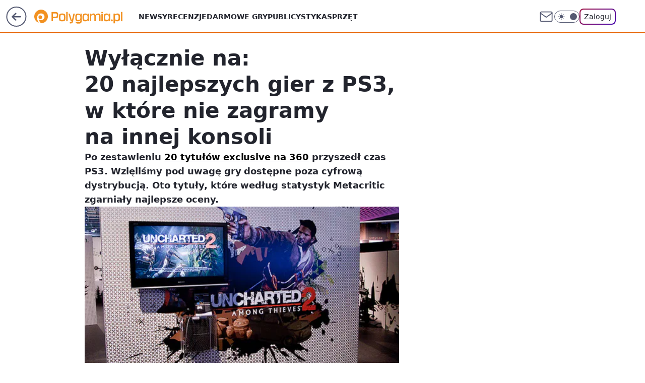

--- FILE ---
content_type: application/javascript
request_url: https://rek.www.wp.pl/gaf.js?rv=2&sn=polygamia&pvid=e14dfc1602d4b9e0f330&rekids=237060&phtml=polygamia.pl%2Fwylacznie-na-20-najlepszych-gier-z-ps3-w-ktore-nie-zagramy-na-innej-konsoli%2C6561672368342657a&abtest=adtech%7CPRGM-1047%7CA%3Badtech%7CPU-335%7CA%3Badtech%7CPRG-3468%7CA%3Badtech%7CPRGM-1036%7CD%3Badtech%7CFP-76%7CA%3Badtech%7CPRGM-1356%7CA%3Badtech%7CPRGM-1419%7CA%3Badtech%7CPRGM-1589%7CB%3Badtech%7CPRGM-1576%7CB%3Badtech%7CPRGM-1443%7CA%3Badtech%7CPRGM-1421%7CA%3Badtech%7CPRGM-1587%7CC&PWA_adbd=0&darkmode=0&highLayout=0&layout=wide&navType=navigate&cdl=0&ctype=article&ciab=IAB9-30%2CIAB-v3-681%2CIAB-v3-335%2CIAB1&cid=6561672368342657&csystem=ncr&cdate=2010-06-20&REKtagi=publicystyka%3Bps3%3Bsony%3Bbranza%3Bpodsumowanie%3Btytuly_na_wylacznosc&vw=1280&vh=720&p1=0&spin=pfg0jvp1&bcv=2
body_size: 4112
content:
pfg0jvp1({"spin":"pfg0jvp1","bunch":237060,"context":{"dsa":false,"minor":false,"bidRequestId":"bafe34b4-1cd4-493f-9da7-e58a6c2c269b","maConfig":{"timestamp":"2025-12-18T13:59:30.091Z"},"dfpConfig":{"timestamp":"2026-01-07T15:04:52.031Z"},"sda":[],"targeting":{"client":{},"server":{},"query":{"PWA_adbd":"0","REKtagi":"publicystyka;ps3;sony;branza;podsumowanie;tytuly_na_wylacznosc","abtest":"adtech|PRGM-1047|A;adtech|PU-335|A;adtech|PRG-3468|A;adtech|PRGM-1036|D;adtech|FP-76|A;adtech|PRGM-1356|A;adtech|PRGM-1419|A;adtech|PRGM-1589|B;adtech|PRGM-1576|B;adtech|PRGM-1443|A;adtech|PRGM-1421|A;adtech|PRGM-1587|C","bcv":"2","cdate":"2010-06-20","cdl":"0","ciab":"IAB9-30,IAB-v3-681,IAB-v3-335,IAB1","cid":"6561672368342657","csystem":"ncr","ctype":"article","darkmode":"0","highLayout":"0","layout":"wide","navType":"navigate","p1":"0","phtml":"polygamia.pl/wylacznie-na-20-najlepszych-gier-z-ps3-w-ktore-nie-zagramy-na-innej-konsoli,6561672368342657a","pvid":"e14dfc1602d4b9e0f330","rekids":"237060","rv":"2","sn":"polygamia","spin":"pfg0jvp1","vh":"720","vw":"1280"}},"directOnly":0,"geo":{"country":"840","region":"","city":""},"statid":"","mlId":"","rshsd":"1","isRobot":false,"curr":{"EUR":4.2127,"USD":3.6184,"CHF":4.5222,"GBP":4.8525},"rv":"2","status":{"advf":2,"ma":2,"ma_ads-bidder":2,"ma_cpv-bidder":2,"ma_high-cpm-bidder":2}},"slots":{"11":{"delivered":"1","campaign":null,"dfpConfig":{"placement":"/89844762/Desktop_Polygamia.pl_x11_art","roshash":"BEMP","ceil":100,"sizes":[[336,280],[300,250]],"namedSizes":["fluid"],"div":"div-gpt-ad-x11-art","targeting":{"DFPHASH":"ADLO","emptygaf":"0"},"gfp":"BEMP"}},"12":{"delivered":"1","campaign":null,"dfpConfig":{"placement":"/89844762/Desktop_Polygamia.pl_x12_art","roshash":"BEMP","ceil":100,"sizes":[[336,280],[300,250]],"namedSizes":["fluid"],"div":"div-gpt-ad-x12-art","targeting":{"DFPHASH":"ADLO","emptygaf":"0"},"gfp":"BEMP"}},"13":{"delivered":"1","campaign":null,"dfpConfig":{"placement":"/89844762/Desktop_Polygamia.pl_x13_art","roshash":"BEMP","ceil":100,"sizes":[[336,280],[300,250]],"namedSizes":["fluid"],"div":"div-gpt-ad-x13-art","targeting":{"DFPHASH":"ADLO","emptygaf":"0"},"gfp":"BEMP"}},"14":{"delivered":"1","campaign":null,"dfpConfig":{"placement":"/89844762/Desktop_Polygamia.pl_x14_art","roshash":"BEMP","ceil":100,"sizes":[[336,280],[300,250]],"namedSizes":["fluid"],"div":"div-gpt-ad-x14-art","targeting":{"DFPHASH":"ADLO","emptygaf":"0"},"gfp":"BEMP"}},"15":{"delivered":"1","campaign":null,"dfpConfig":{"placement":"/89844762/Desktop_Polygamia.pl_x15_art","roshash":"BEMP","ceil":100,"sizes":[[728,90],[970,300],[950,90],[980,120],[980,90],[970,150],[970,90],[970,250],[930,180],[950,200],[750,100],[970,66],[750,200],[960,90],[970,100],[750,300],[970,200],[950,300]],"namedSizes":["fluid"],"div":"div-gpt-ad-x15-art","targeting":{"DFPHASH":"ADLO","emptygaf":"0"},"gfp":"BEMP"}},"2":{"delivered":"1","campaign":{"id":"187057","capping":"PWAck=27120447\u0026PWAclt=960","adm":{"bunch":"237060","creations":[{"cbConfig":{"blur":false,"bottomBar":false,"fullPage":false,"message":"Przekierowanie za {{time}} sekund{{y}}","timeout":15000},"height":600,"pixels":["//ad.doubleclick.net/ddm/trackimp/N2237290.276442WIRTUALNAPOLSKA/B34824962.436989159;dc_trk_aid=629722317;dc_trk_cid=246962839;ord=1768090964;dc_lat=;dc_rdid=;tag_for_child_directed_treatment=;tfua=;gdpr=${GDPR};gdpr_consent=${GDPR_CONSENT_755};ltd=${LIMITED_ADS};dc_tdv=1?"],"scalable":"2","showLabel":false,"src":"https://mamc.wpcdn.pl/187057/1766149172986/WP_baner_1200x600/1200x600/index.html","trackers":{"click":[""],"cview":["//ma.wp.pl/ma.gif?clid=de722beda2adf178cb2a229b728519d3\u0026SN=polygamia\u0026pvid=e14dfc1602d4b9e0f330\u0026action=cvimp\u0026pg=polygamia.pl\u0026par=utility%3De8iisgCYKjfjoOcibBshm3F3vREF7CfmCcWx2RpoXunOQmjDvSBNW7CYTw9lILjv%26rekid%3D237060%26emission%3D3041539%26iabPageCategories%3D%26pvid%3De14dfc1602d4b9e0f330%26isDev%3Dfalse%26conversionValue%3D0%26bidReqID%3Dbafe34b4-1cd4-493f-9da7-e58a6c2c269b%26userID%3D__UNKNOWN_TELL_US__%26targetDomain%3Dshell.pl%26client_id%3D41129%26order%3D264859%26editedTimestamp%3D1766399041%26geo%3D840%253B%253B%26iabSiteCategories%3D%26is_adblock%3D0%26hBidPrice%3DBEHMRUX%26partnerID%3D%26platform%3D8%26ip%3DDib_C1hc29AXyrHCu61wstmVWikXeT7Bgwcn8MePG4Y%26slotSizeWxH%3D1200x600%26test%3D0%26tpID%3D1395564%26source%3DTG%26medium%3Ddisplay%26slotID%3D002%26is_robot%3D0%26domain%3Dpolygamia.pl%26cur%3DPLN%26seatFee%3DjJ4CXL9CmP648haDWcijOvw97LYuP8ecku7ml58gqmU%26seatID%3Dde722beda2adf178cb2a229b728519d3%26ttl%3D1768177364%26bidderID%3D11%26contentID%3D6561672368342657%26ssp%3Dwp.pl%26publisherID%3D308%26inver%3D2%26workfID%3D187057%26org_id%3D25%26pricingModel%3DHXTuWvW5-eatnSciuiLcUrB8koxZ1U3z5ZAA4EdS4OA%26bidTimestamp%3D1768090964%26device%3DPERSONAL_COMPUTER%26creationID%3D1459285%26billing%3Dcpv%26sn%3Dpolygamia%26hBudgetRate%3DBEHMRUX"],"impression":["//ma.wp.pl/ma.gif?clid=de722beda2adf178cb2a229b728519d3\u0026SN=polygamia\u0026pvid=e14dfc1602d4b9e0f330\u0026action=delivery\u0026pg=polygamia.pl\u0026par=medium%3Ddisplay%26slotID%3D002%26is_robot%3D0%26domain%3Dpolygamia.pl%26cur%3DPLN%26seatFee%3DjJ4CXL9CmP648haDWcijOvw97LYuP8ecku7ml58gqmU%26seatID%3Dde722beda2adf178cb2a229b728519d3%26ttl%3D1768177364%26bidderID%3D11%26contentID%3D6561672368342657%26ssp%3Dwp.pl%26publisherID%3D308%26inver%3D2%26workfID%3D187057%26org_id%3D25%26pricingModel%3DHXTuWvW5-eatnSciuiLcUrB8koxZ1U3z5ZAA4EdS4OA%26bidTimestamp%3D1768090964%26device%3DPERSONAL_COMPUTER%26creationID%3D1459285%26billing%3Dcpv%26sn%3Dpolygamia%26hBudgetRate%3DBEHMRUX%26utility%3De8iisgCYKjfjoOcibBshm3F3vREF7CfmCcWx2RpoXunOQmjDvSBNW7CYTw9lILjv%26rekid%3D237060%26emission%3D3041539%26iabPageCategories%3D%26pvid%3De14dfc1602d4b9e0f330%26isDev%3Dfalse%26conversionValue%3D0%26bidReqID%3Dbafe34b4-1cd4-493f-9da7-e58a6c2c269b%26userID%3D__UNKNOWN_TELL_US__%26targetDomain%3Dshell.pl%26client_id%3D41129%26order%3D264859%26editedTimestamp%3D1766399041%26geo%3D840%253B%253B%26iabSiteCategories%3D%26is_adblock%3D0%26hBidPrice%3DBEHMRUX%26partnerID%3D%26platform%3D8%26ip%3DDib_C1hc29AXyrHCu61wstmVWikXeT7Bgwcn8MePG4Y%26slotSizeWxH%3D1200x600%26test%3D0%26tpID%3D1395564%26source%3DTG"],"view":["//ma.wp.pl/ma.gif?clid=de722beda2adf178cb2a229b728519d3\u0026SN=polygamia\u0026pvid=e14dfc1602d4b9e0f330\u0026action=view\u0026pg=polygamia.pl\u0026par=iabPageCategories%3D%26pvid%3De14dfc1602d4b9e0f330%26isDev%3Dfalse%26conversionValue%3D0%26bidReqID%3Dbafe34b4-1cd4-493f-9da7-e58a6c2c269b%26userID%3D__UNKNOWN_TELL_US__%26targetDomain%3Dshell.pl%26client_id%3D41129%26order%3D264859%26editedTimestamp%3D1766399041%26geo%3D840%253B%253B%26iabSiteCategories%3D%26is_adblock%3D0%26hBidPrice%3DBEHMRUX%26partnerID%3D%26platform%3D8%26ip%3DDib_C1hc29AXyrHCu61wstmVWikXeT7Bgwcn8MePG4Y%26slotSizeWxH%3D1200x600%26test%3D0%26tpID%3D1395564%26source%3DTG%26medium%3Ddisplay%26slotID%3D002%26is_robot%3D0%26domain%3Dpolygamia.pl%26cur%3DPLN%26seatFee%3DjJ4CXL9CmP648haDWcijOvw97LYuP8ecku7ml58gqmU%26seatID%3Dde722beda2adf178cb2a229b728519d3%26ttl%3D1768177364%26bidderID%3D11%26contentID%3D6561672368342657%26ssp%3Dwp.pl%26publisherID%3D308%26inver%3D2%26workfID%3D187057%26org_id%3D25%26pricingModel%3DHXTuWvW5-eatnSciuiLcUrB8koxZ1U3z5ZAA4EdS4OA%26bidTimestamp%3D1768090964%26device%3DPERSONAL_COMPUTER%26creationID%3D1459285%26billing%3Dcpv%26sn%3Dpolygamia%26hBudgetRate%3DBEHMRUX%26utility%3De8iisgCYKjfjoOcibBshm3F3vREF7CfmCcWx2RpoXunOQmjDvSBNW7CYTw9lILjv%26rekid%3D237060%26emission%3D3041539"]},"transparentPlaceholder":false,"type":"iframe","url":"https://ad.doubleclick.net/ddm/trackclk/N2237290.276442WIRTUALNAPOLSKA/B34824962.436989159;dc_trk_aid=629722317;dc_trk_cid=246962839;dc_lat=;dc_rdid=;tag_for_child_directed_treatment=;tfua=;gdpr=${GDPR};gdpr_consent=${GDPR_CONSENT_755};ltd=${LIMITED_ADS};dc_tdv=1","width":1200}],"redir":"https://ma.wp.pl/redirma?SN=polygamia\u0026pvid=e14dfc1602d4b9e0f330\u0026par=slotSizeWxH%3D1200x600%26medium%3Ddisplay%26sn%3Dpolygamia%26utility%3De8iisgCYKjfjoOcibBshm3F3vREF7CfmCcWx2RpoXunOQmjDvSBNW7CYTw9lILjv%26iabSiteCategories%3D%26source%3DTG%26bidderID%3D11%26ssp%3Dwp.pl%26inver%3D2%26device%3DPERSONAL_COMPUTER%26iabPageCategories%3D%26pvid%3De14dfc1602d4b9e0f330%26editedTimestamp%3D1766399041%26bidTimestamp%3D1768090964%26hBudgetRate%3DBEHMRUX%26rekid%3D237060%26isDev%3Dfalse%26hBidPrice%3DBEHMRUX%26domain%3Dpolygamia.pl%26cur%3DPLN%26seatFee%3DjJ4CXL9CmP648haDWcijOvw97LYuP8ecku7ml58gqmU%26contentID%3D6561672368342657%26workfID%3D187057%26creationID%3D1459285%26tpID%3D1395564%26is_robot%3D0%26ttl%3D1768177364%26bidReqID%3Dbafe34b4-1cd4-493f-9da7-e58a6c2c269b%26userID%3D__UNKNOWN_TELL_US__%26targetDomain%3Dshell.pl%26order%3D264859%26geo%3D840%253B%253B%26partnerID%3D%26platform%3D8%26client_id%3D41129%26ip%3DDib_C1hc29AXyrHCu61wstmVWikXeT7Bgwcn8MePG4Y%26test%3D0%26org_id%3D25%26billing%3Dcpv%26emission%3D3041539%26conversionValue%3D0%26is_adblock%3D0%26slotID%3D002%26seatID%3Dde722beda2adf178cb2a229b728519d3%26publisherID%3D308%26pricingModel%3DHXTuWvW5-eatnSciuiLcUrB8koxZ1U3z5ZAA4EdS4OA\u0026url=","slot":"2"},"creative":{"Id":"1459285","provider":"ma_cpv-bidder","roshash":"DILO","height":600,"width":1200,"touchpointId":"1395564","source":{"bidder":"cpv-bidder"}},"sellingModel":{"model":"CPM_INT"}},"dfpConfig":{"placement":"/89844762/Desktop_Polygamia.pl_x02","roshash":"DILO","ceil":100,"sizes":[[970,300],[970,600],[750,300],[950,300],[980,600],[1920,870],[1200,600],[750,400],[960,640]],"namedSizes":["fluid"],"div":"div-gpt-ad-x02","targeting":{"DFPHASH":"CHKN","emptygaf":"0"},"gfp":"CKNQ"}},"25":{"delivered":"1","campaign":null,"dfpConfig":{"placement":"/89844762/Desktop_Polygamia.pl_x25_art","roshash":"BEMP","ceil":100,"sizes":[[336,280],[640,280],[300,250]],"namedSizes":["fluid"],"div":"div-gpt-ad-x25-art","targeting":{"DFPHASH":"ADLO","emptygaf":"0"},"gfp":"BEMP"}},"27":{"delivered":"1","campaign":null,"dfpConfig":{"placement":"/89844762/Desktop_Polygamia.pl_x27_art","roshash":"BFIL","ceil":100,"sizes":[[160,600]],"namedSizes":["fluid"],"div":"div-gpt-ad-x27-art","targeting":{"DFPHASH":"AEHK","emptygaf":"0"},"gfp":"BFIL"}},"3":{"delivered":"1","campaign":null,"dfpConfig":{"placement":"/89844762/Desktop_Polygamia.pl_x03_art","roshash":"BGJM","ceil":100,"sizes":[[728,90],[970,300],[950,90],[980,120],[980,90],[970,150],[970,90],[970,250],[930,180],[950,200],[750,100],[970,66],[750,200],[960,90],[970,100],[750,300],[970,200],[950,300]],"namedSizes":["fluid"],"div":"div-gpt-ad-x03-art","targeting":{"DFPHASH":"AFIL","emptygaf":"0"},"gfp":"BGJM"}},"33":{"delivered":"1","campaign":null,"dfpConfig":{"placement":"/89844762/Desktop_Polygamia.pl_x33_art","roshash":"BEMP","ceil":100,"sizes":[[336,280],[640,280],[300,250]],"namedSizes":["fluid"],"div":"div-gpt-ad-x33-art","targeting":{"DFPHASH":"ADLO","emptygaf":"0"},"gfp":"BEMP"}},"35":{"delivered":"1","campaign":null,"dfpConfig":{"placement":"/89844762/Desktop_Polygamia.pl_x35_art","roshash":"BEMP","ceil":100,"sizes":[[300,600],[300,250]],"namedSizes":["fluid"],"div":"div-gpt-ad-x35-art","targeting":{"DFPHASH":"ADLO","emptygaf":"0"},"gfp":"BEMP"}},"36":{"delivered":"1","campaign":null,"dfpConfig":{"placement":"/89844762/Desktop_Polygamia.pl_x36_art","roshash":"BGJM","ceil":100,"sizes":[[300,600],[300,250]],"namedSizes":["fluid"],"div":"div-gpt-ad-x36-art","targeting":{"DFPHASH":"AFIL","emptygaf":"0"},"gfp":"BGJM"}},"37":{"delivered":"1","campaign":null,"dfpConfig":{"placement":"/89844762/Desktop_Polygamia.pl_x37_art","roshash":"BFIL","ceil":100,"sizes":[[300,600],[300,250]],"namedSizes":["fluid"],"div":"div-gpt-ad-x37-art","targeting":{"DFPHASH":"AEHK","emptygaf":"0"},"gfp":"BFIL"}},"40":{"delivered":"1","campaign":null,"dfpConfig":{"placement":"/89844762/Desktop_Polygamia.pl_x40_art","roshash":"BGJM","ceil":100,"sizes":[[300,250]],"namedSizes":["fluid"],"div":"div-gpt-ad-x40-art","targeting":{"DFPHASH":"AFIL","emptygaf":"0"},"gfp":"BGJM"}},"5":{"delivered":"1","campaign":null,"dfpConfig":{"placement":"/89844762/Desktop_Polygamia.pl_x05_art","roshash":"BGJM","ceil":100,"sizes":[[336,280],[300,250]],"namedSizes":["fluid"],"div":"div-gpt-ad-x05-art","targeting":{"DFPHASH":"AFIL","emptygaf":"0"},"gfp":"BGJM"}},"50":{"delivered":"1","campaign":null,"dfpConfig":{"placement":"/89844762/Desktop_Polygamia.pl_x50_art","roshash":"BEMP","ceil":100,"sizes":[[728,90],[970,300],[950,90],[980,120],[980,90],[970,150],[970,90],[970,250],[930,180],[950,200],[750,100],[970,66],[750,200],[960,90],[970,100],[750,300],[970,200],[950,300]],"namedSizes":["fluid"],"div":"div-gpt-ad-x50-art","targeting":{"DFPHASH":"ADLO","emptygaf":"0"},"gfp":"BEMP"}},"52":{"delivered":"1","campaign":null,"dfpConfig":{"placement":"/89844762/Desktop_Polygamia.pl_x52_art","roshash":"BEMP","ceil":100,"sizes":[[300,250]],"namedSizes":["fluid"],"div":"div-gpt-ad-x52-art","targeting":{"DFPHASH":"ADLO","emptygaf":"0"},"gfp":"BEMP"}},"529":{"delivered":"","campaign":null,"dfpConfig":null},"53":{"delivered":"1","campaign":null,"dfpConfig":{"placement":"/89844762/Desktop_Polygamia.pl_x53_art","roshash":"BEMP","ceil":100,"sizes":[[728,90],[970,300],[950,90],[980,120],[980,90],[970,150],[970,90],[970,250],[930,180],[950,200],[750,100],[970,66],[750,200],[960,90],[970,100],[750,300],[970,200],[950,300]],"namedSizes":["fluid"],"div":"div-gpt-ad-x53-art","targeting":{"DFPHASH":"ADLO","emptygaf":"0"},"gfp":"BEMP"}},"531":{"delivered":"","campaign":null,"dfpConfig":null},"541":{"delivered":"1","campaign":null,"dfpConfig":{"placement":"/89844762/Desktop_Polygamia.pl_x541_art","roshash":"BEMP","ceil":100,"sizes":[[300,600],[300,250]],"namedSizes":["fluid"],"div":"div-gpt-ad-x541-art","targeting":{"DFPHASH":"ADLO","emptygaf":"0"},"gfp":"BEMP"}},"59":{"delivered":"1","campaign":null,"dfpConfig":{"placement":"/89844762/Desktop_Polygamia.pl_x59_art","roshash":"BEMP","ceil":100,"sizes":[[300,600],[300,250]],"namedSizes":["fluid"],"div":"div-gpt-ad-x59-art","targeting":{"DFPHASH":"ADLO","emptygaf":"0"},"gfp":"BEMP"}},"6":{"delivered":"","campaign":null,"dfpConfig":null},"61":{"delivered":"1","campaign":null,"dfpConfig":{"placement":"/89844762/Desktop_Polygamia.pl_x61_art","roshash":"BEMP","ceil":100,"sizes":[[336,280],[640,280],[300,250]],"namedSizes":["fluid"],"div":"div-gpt-ad-x61-art","targeting":{"DFPHASH":"ADLO","emptygaf":"0"},"gfp":"BEMP"}},"67":{"delivered":"1","campaign":null,"dfpConfig":{"placement":"/89844762/Desktop_Polygamia.pl_x67_art","roshash":"BEKN","ceil":100,"sizes":[[300,50]],"namedSizes":["fluid"],"div":"div-gpt-ad-x67-art","targeting":{"DFPHASH":"ADJM","emptygaf":"0"},"gfp":"BEKN"}},"70":{"delivered":"1","campaign":null,"dfpConfig":{"placement":"/89844762/Desktop_Polygamia.pl_x70_art","roshash":"BEMP","ceil":100,"sizes":[[728,90],[970,300],[950,90],[980,120],[980,90],[970,150],[970,90],[970,250],[930,180],[950,200],[750,100],[970,66],[750,200],[960,90],[970,100],[750,300],[970,200],[950,300]],"namedSizes":["fluid"],"div":"div-gpt-ad-x70-art","targeting":{"DFPHASH":"ADLO","emptygaf":"0"},"gfp":"BEMP"}},"72":{"delivered":"1","campaign":null,"dfpConfig":{"placement":"/89844762/Desktop_Polygamia.pl_x72_art","roshash":"BEMP","ceil":100,"sizes":[[300,250]],"namedSizes":["fluid"],"div":"div-gpt-ad-x72-art","targeting":{"DFPHASH":"ADLO","emptygaf":"0"},"gfp":"BEMP"}},"79":{"delivered":"1","campaign":null,"dfpConfig":{"placement":"/89844762/Desktop_Polygamia.pl_x79_art","roshash":"BEMP","ceil":100,"sizes":[[300,600],[300,250]],"namedSizes":["fluid"],"div":"div-gpt-ad-x79-art","targeting":{"DFPHASH":"ADLO","emptygaf":"0"},"gfp":"BEMP"}},"8":{"delivered":"","campaign":null,"dfpConfig":null},"80":{"delivered":"1","campaign":null,"dfpConfig":{"placement":"/89844762/Desktop_Polygamia.pl_x80_art","roshash":"BEMP","ceil":100,"sizes":[[1,1]],"namedSizes":["fluid"],"div":"div-gpt-ad-x80-art","isNative":1,"targeting":{"DFPHASH":"ADLO","emptygaf":"0"},"gfp":"BEMP"}},"81":{"delivered":"1","campaign":null,"dfpConfig":{"placement":"/89844762/Desktop_Polygamia.pl_x81_art","roshash":"BEMP","ceil":100,"sizes":[[1,1]],"namedSizes":["fluid"],"div":"div-gpt-ad-x81-art","isNative":1,"targeting":{"DFPHASH":"ADLO","emptygaf":"0"},"gfp":"BEMP"}},"810":{"delivered":"","campaign":null,"dfpConfig":null},"811":{"delivered":"","campaign":null,"dfpConfig":null},"812":{"delivered":"","campaign":null,"dfpConfig":null},"813":{"delivered":"","campaign":null,"dfpConfig":null},"814":{"delivered":"","campaign":null,"dfpConfig":null},"815":{"delivered":"","campaign":null,"dfpConfig":null},"816":{"delivered":"","campaign":null,"dfpConfig":null},"817":{"delivered":"","campaign":null,"dfpConfig":null},"82":{"delivered":"1","campaign":null,"dfpConfig":{"placement":"/89844762/Desktop_Polygamia.pl_x82_art","roshash":"BEMP","ceil":100,"sizes":[[1,1]],"namedSizes":["fluid"],"div":"div-gpt-ad-x82-art","isNative":1,"targeting":{"DFPHASH":"ADLO","emptygaf":"0"},"gfp":"BEMP"}},"826":{"delivered":"","campaign":null,"dfpConfig":null},"827":{"delivered":"","campaign":null,"dfpConfig":null},"828":{"delivered":"","campaign":null,"dfpConfig":null},"83":{"delivered":"1","campaign":null,"dfpConfig":{"placement":"/89844762/Desktop_Polygamia.pl_x83_art","roshash":"BEMP","ceil":100,"sizes":[[1,1]],"namedSizes":["fluid"],"div":"div-gpt-ad-x83-art","isNative":1,"targeting":{"DFPHASH":"ADLO","emptygaf":"0"},"gfp":"BEMP"}},"89":{"delivered":"","campaign":null,"dfpConfig":null},"90":{"delivered":"1","campaign":null,"dfpConfig":{"placement":"/89844762/Desktop_Polygamia.pl_x90_art","roshash":"BEMP","ceil":100,"sizes":[[728,90],[970,300],[950,90],[980,120],[980,90],[970,150],[970,90],[970,250],[930,180],[950,200],[750,100],[970,66],[750,200],[960,90],[970,100],[750,300],[970,200],[950,300]],"namedSizes":["fluid"],"div":"div-gpt-ad-x90-art","targeting":{"DFPHASH":"ADLO","emptygaf":"0"},"gfp":"BEMP"}},"92":{"delivered":"1","campaign":null,"dfpConfig":{"placement":"/89844762/Desktop_Polygamia.pl_x92_art","roshash":"BEMP","ceil":100,"sizes":[[300,250]],"namedSizes":["fluid"],"div":"div-gpt-ad-x92-art","targeting":{"DFPHASH":"ADLO","emptygaf":"0"},"gfp":"BEMP"}},"93":{"lazy":1,"delivered":"1","campaign":{"id":"188158","adm":{"bunch":"237060","creations":[{"height":600,"showLabel":true,"src":"https://mamc.wpcdn.pl/188158/1767956251718/WP_DREAMS_300x600.jpg","trackers":{"click":[""],"cview":["//ma.wp.pl/ma.gif?clid=36d4f1d950aab392a9c26b186b340e10\u0026SN=polygamia\u0026pvid=e14dfc1602d4b9e0f330\u0026action=cvimp\u0026pg=polygamia.pl\u0026par=domain%3Dpolygamia.pl%26targetDomain%3Dbestfilm.pl%26isDev%3Dfalse%26ssp%3Dwp.pl%26slotSizeWxH%3D300x600%26creationID%3D1469362%26cur%3DPLN%26billing%3Dcpv%26client_id%3D29799%26iabSiteCategories%3D%26utility%3DO_jmzhthuOb3OXZNYzqilApPAR0Fd2ZE0jvnBnqX08ZbpUD84D1OY2SUBMHTx-RM%26medium%3Ddisplay%26conversionValue%3D0%26userID%3D__UNKNOWN_TELL_US__%26rekid%3D237060%26slotID%3D093%26seatFee%3DhVd0Mk8G5xqTVfxgEorpn82JsIUrQIQYCv-6dFYlKWQ%26seatID%3D36d4f1d950aab392a9c26b186b340e10%26tpID%3D1402076%26iabPageCategories%3D%26ttl%3D1768177364%26is_adblock%3D0%26bidTimestamp%3D1768090964%26hBidPrice%3DFKOaWbejtzD%26device%3DPERSONAL_COMPUTER%26publisherID%3D308%26is_robot%3D0%26sn%3Dpolygamia%26partnerID%3D%26ip%3DNoTAhm5zGcJbGLrBRaT22BVGTa_RfAyXvA0UMyKQPNw%26source%3DTG%26pvid%3De14dfc1602d4b9e0f330%26inver%3D2%26test%3D0%26workfID%3D188158%26org_id%3D25%26editedTimestamp%3D1767956283%26pricingModel%3DCcXt5O0NdjpDxep_eNSBV5GrlrRZMMNDdYk7Lk_ZmhQ%26contentID%3D6561672368342657%26platform%3D8%26emission%3D3044422%26order%3D265877%26geo%3D840%253B%253B%26hBudgetRate%3DBEHMSdg%26bidderID%3D11%26bidReqID%3Dbafe34b4-1cd4-493f-9da7-e58a6c2c269b"],"impression":["//ma.wp.pl/ma.gif?clid=36d4f1d950aab392a9c26b186b340e10\u0026SN=polygamia\u0026pvid=e14dfc1602d4b9e0f330\u0026action=delivery\u0026pg=polygamia.pl\u0026par=conversionValue%3D0%26userID%3D__UNKNOWN_TELL_US__%26rekid%3D237060%26slotID%3D093%26seatFee%3DhVd0Mk8G5xqTVfxgEorpn82JsIUrQIQYCv-6dFYlKWQ%26seatID%3D36d4f1d950aab392a9c26b186b340e10%26tpID%3D1402076%26iabPageCategories%3D%26ttl%3D1768177364%26is_adblock%3D0%26bidTimestamp%3D1768090964%26hBidPrice%3DFKOaWbejtzD%26device%3DPERSONAL_COMPUTER%26publisherID%3D308%26is_robot%3D0%26sn%3Dpolygamia%26partnerID%3D%26ip%3DNoTAhm5zGcJbGLrBRaT22BVGTa_RfAyXvA0UMyKQPNw%26source%3DTG%26pvid%3De14dfc1602d4b9e0f330%26inver%3D2%26test%3D0%26workfID%3D188158%26org_id%3D25%26editedTimestamp%3D1767956283%26pricingModel%3DCcXt5O0NdjpDxep_eNSBV5GrlrRZMMNDdYk7Lk_ZmhQ%26contentID%3D6561672368342657%26platform%3D8%26emission%3D3044422%26order%3D265877%26geo%3D840%253B%253B%26hBudgetRate%3DBEHMSdg%26bidderID%3D11%26bidReqID%3Dbafe34b4-1cd4-493f-9da7-e58a6c2c269b%26domain%3Dpolygamia.pl%26targetDomain%3Dbestfilm.pl%26isDev%3Dfalse%26ssp%3Dwp.pl%26slotSizeWxH%3D300x600%26creationID%3D1469362%26cur%3DPLN%26billing%3Dcpv%26client_id%3D29799%26iabSiteCategories%3D%26utility%3DO_jmzhthuOb3OXZNYzqilApPAR0Fd2ZE0jvnBnqX08ZbpUD84D1OY2SUBMHTx-RM%26medium%3Ddisplay"],"view":["//ma.wp.pl/ma.gif?clid=36d4f1d950aab392a9c26b186b340e10\u0026SN=polygamia\u0026pvid=e14dfc1602d4b9e0f330\u0026action=view\u0026pg=polygamia.pl\u0026par=source%3DTG%26pvid%3De14dfc1602d4b9e0f330%26inver%3D2%26test%3D0%26workfID%3D188158%26org_id%3D25%26editedTimestamp%3D1767956283%26pricingModel%3DCcXt5O0NdjpDxep_eNSBV5GrlrRZMMNDdYk7Lk_ZmhQ%26contentID%3D6561672368342657%26platform%3D8%26emission%3D3044422%26order%3D265877%26geo%3D840%253B%253B%26hBudgetRate%3DBEHMSdg%26bidderID%3D11%26bidReqID%3Dbafe34b4-1cd4-493f-9da7-e58a6c2c269b%26domain%3Dpolygamia.pl%26targetDomain%3Dbestfilm.pl%26isDev%3Dfalse%26ssp%3Dwp.pl%26slotSizeWxH%3D300x600%26creationID%3D1469362%26cur%3DPLN%26billing%3Dcpv%26client_id%3D29799%26iabSiteCategories%3D%26utility%3DO_jmzhthuOb3OXZNYzqilApPAR0Fd2ZE0jvnBnqX08ZbpUD84D1OY2SUBMHTx-RM%26medium%3Ddisplay%26conversionValue%3D0%26userID%3D__UNKNOWN_TELL_US__%26rekid%3D237060%26slotID%3D093%26seatFee%3DhVd0Mk8G5xqTVfxgEorpn82JsIUrQIQYCv-6dFYlKWQ%26seatID%3D36d4f1d950aab392a9c26b186b340e10%26tpID%3D1402076%26iabPageCategories%3D%26ttl%3D1768177364%26is_adblock%3D0%26bidTimestamp%3D1768090964%26hBidPrice%3DFKOaWbejtzD%26device%3DPERSONAL_COMPUTER%26publisherID%3D308%26is_robot%3D0%26sn%3Dpolygamia%26partnerID%3D%26ip%3DNoTAhm5zGcJbGLrBRaT22BVGTa_RfAyXvA0UMyKQPNw"]},"transparentPlaceholder":false,"type":"image","url":"https://bestfilm.pl/catalogue/dreams","width":300}],"redir":"https://ma.wp.pl/redirma?SN=polygamia\u0026pvid=e14dfc1602d4b9e0f330\u0026par=editedTimestamp%3D1767956283%26pricingModel%3DCcXt5O0NdjpDxep_eNSBV5GrlrRZMMNDdYk7Lk_ZmhQ%26order%3D265877%26conversionValue%3D0%26ttl%3D1768177364%26publisherID%3D308%26tpID%3D1402076%26iabPageCategories%3D%26is_adblock%3D0%26isDev%3Dfalse%26client_id%3D29799%26slotID%3D093%26device%3DPERSONAL_COMPUTER%26seatFee%3DhVd0Mk8G5xqTVfxgEorpn82JsIUrQIQYCv-6dFYlKWQ%26bidReqID%3Dbafe34b4-1cd4-493f-9da7-e58a6c2c269b%26creationID%3D1469362%26cur%3DPLN%26iabSiteCategories%3D%26userID%3D__UNKNOWN_TELL_US__%26sn%3Dpolygamia%26partnerID%3D%26bidTimestamp%3D1768090964%26ip%3DNoTAhm5zGcJbGLrBRaT22BVGTa_RfAyXvA0UMyKQPNw%26inver%3D2%26test%3D0%26contentID%3D6561672368342657%26is_robot%3D0%26pvid%3De14dfc1602d4b9e0f330%26org_id%3D25%26emission%3D3044422%26geo%3D840%253B%253B%26targetDomain%3Dbestfilm.pl%26billing%3Dcpv%26medium%3Ddisplay%26seatID%3D36d4f1d950aab392a9c26b186b340e10%26hBidPrice%3DFKOaWbejtzD%26source%3DTG%26bidderID%3D11%26ssp%3Dwp.pl%26utility%3DO_jmzhthuOb3OXZNYzqilApPAR0Fd2ZE0jvnBnqX08ZbpUD84D1OY2SUBMHTx-RM%26platform%3D8%26hBudgetRate%3DBEHMSdg%26domain%3Dpolygamia.pl%26slotSizeWxH%3D300x600%26rekid%3D237060%26workfID%3D188158\u0026url=","slot":"93"},"creative":{"Id":"1469362","provider":"ma_cpv-bidder","roshash":"BEHK","height":600,"width":300,"touchpointId":"1402076","source":{"bidder":"cpv-bidder"}},"sellingModel":{"model":"CPV_INT"}},"dfpConfig":{"placement":"/89844762/Desktop_Polygamia.pl_x93_art","roshash":"BEMP","ceil":100,"sizes":[[300,600],[300,250]],"namedSizes":["fluid"],"div":"div-gpt-ad-x93-art","targeting":{"DFPHASH":"ADLO","emptygaf":"0"},"gfp":"BEMP"}},"94":{"delivered":"1","campaign":null,"dfpConfig":{"placement":"/89844762/Desktop_Polygamia.pl_x94_art","roshash":"BEMP","ceil":100,"sizes":[[300,600],[300,250]],"namedSizes":["fluid"],"div":"div-gpt-ad-x94-art","targeting":{"DFPHASH":"ADLO","emptygaf":"0"},"gfp":"BEMP"}},"95":{"delivered":"1","campaign":null,"dfpConfig":{"placement":"/89844762/Desktop_Polygamia.pl_x95_art","roshash":"BEMP","ceil":100,"sizes":[[300,600],[300,250]],"namedSizes":["fluid"],"div":"div-gpt-ad-x95-art","targeting":{"DFPHASH":"ADLO","emptygaf":"0"},"gfp":"BEMP"}},"99":{"delivered":"1","campaign":null,"dfpConfig":{"placement":"/89844762/Desktop_Polygamia.pl_x99_art","roshash":"BEMP","ceil":100,"sizes":[[300,600],[300,250]],"namedSizes":["fluid"],"div":"div-gpt-ad-x99-art","targeting":{"DFPHASH":"ADLO","emptygaf":"0"},"gfp":"BEMP"}}},"bdd":{}});